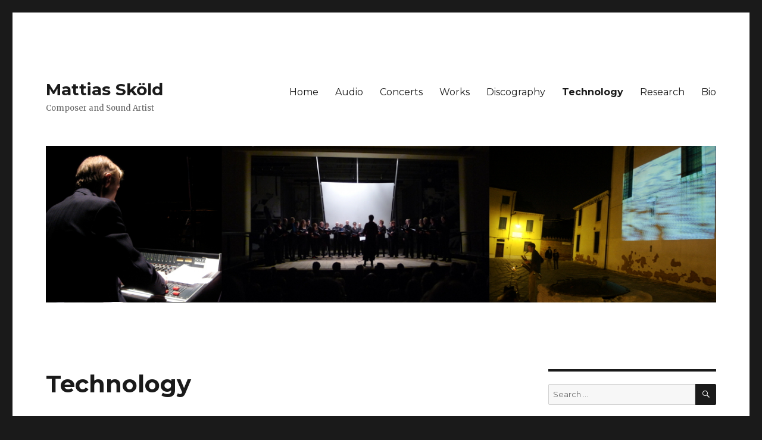

--- FILE ---
content_type: text/html; charset=UTF-8
request_url: http://www.mattiasskold.com/technology/
body_size: 5530
content:
<!DOCTYPE html>
<html lang="en-GB" class="no-js">
<head>
	<meta charset="UTF-8">
	<meta name="viewport" content="width=device-width, initial-scale=1">
	<link rel="profile" href="https://gmpg.org/xfn/11">
		<script>(function(html){html.className = html.className.replace(/\bno-js\b/,'js')})(document.documentElement);</script>
<title>Technology &#8211; Mattias Sköld</title>
<meta name='robots' content='max-image-preview:large' />
<link rel='dns-prefetch' href='//fonts.googleapis.com' />
<link rel='dns-prefetch' href='//s.w.org' />
<link href='https://fonts.gstatic.com' crossorigin rel='preconnect' />
<link rel="alternate" type="application/rss+xml" title="Mattias Sköld &raquo; Feed" href="http://www.mattiasskold.com/feed/" />
<link rel="alternate" type="application/rss+xml" title="Mattias Sköld &raquo; Comments Feed" href="http://www.mattiasskold.com/comments/feed/" />
		<script>
			window._wpemojiSettings = {"baseUrl":"https:\/\/s.w.org\/images\/core\/emoji\/13.1.0\/72x72\/","ext":".png","svgUrl":"https:\/\/s.w.org\/images\/core\/emoji\/13.1.0\/svg\/","svgExt":".svg","source":{"concatemoji":"http:\/\/www.mattiasskold.com\/wp-includes\/js\/wp-emoji-release.min.js?ver=5.8.12"}};
			!function(e,a,t){var n,r,o,i=a.createElement("canvas"),p=i.getContext&&i.getContext("2d");function s(e,t){var a=String.fromCharCode;p.clearRect(0,0,i.width,i.height),p.fillText(a.apply(this,e),0,0);e=i.toDataURL();return p.clearRect(0,0,i.width,i.height),p.fillText(a.apply(this,t),0,0),e===i.toDataURL()}function c(e){var t=a.createElement("script");t.src=e,t.defer=t.type="text/javascript",a.getElementsByTagName("head")[0].appendChild(t)}for(o=Array("flag","emoji"),t.supports={everything:!0,everythingExceptFlag:!0},r=0;r<o.length;r++)t.supports[o[r]]=function(e){if(!p||!p.fillText)return!1;switch(p.textBaseline="top",p.font="600 32px Arial",e){case"flag":return s([127987,65039,8205,9895,65039],[127987,65039,8203,9895,65039])?!1:!s([55356,56826,55356,56819],[55356,56826,8203,55356,56819])&&!s([55356,57332,56128,56423,56128,56418,56128,56421,56128,56430,56128,56423,56128,56447],[55356,57332,8203,56128,56423,8203,56128,56418,8203,56128,56421,8203,56128,56430,8203,56128,56423,8203,56128,56447]);case"emoji":return!s([10084,65039,8205,55357,56613],[10084,65039,8203,55357,56613])}return!1}(o[r]),t.supports.everything=t.supports.everything&&t.supports[o[r]],"flag"!==o[r]&&(t.supports.everythingExceptFlag=t.supports.everythingExceptFlag&&t.supports[o[r]]);t.supports.everythingExceptFlag=t.supports.everythingExceptFlag&&!t.supports.flag,t.DOMReady=!1,t.readyCallback=function(){t.DOMReady=!0},t.supports.everything||(n=function(){t.readyCallback()},a.addEventListener?(a.addEventListener("DOMContentLoaded",n,!1),e.addEventListener("load",n,!1)):(e.attachEvent("onload",n),a.attachEvent("onreadystatechange",function(){"complete"===a.readyState&&t.readyCallback()})),(n=t.source||{}).concatemoji?c(n.concatemoji):n.wpemoji&&n.twemoji&&(c(n.twemoji),c(n.wpemoji)))}(window,document,window._wpemojiSettings);
		</script>
		<style>
img.wp-smiley,
img.emoji {
	display: inline !important;
	border: none !important;
	box-shadow: none !important;
	height: 1em !important;
	width: 1em !important;
	margin: 0 .07em !important;
	vertical-align: -0.1em !important;
	background: none !important;
	padding: 0 !important;
}
</style>
	<link rel='stylesheet' id='wp-block-library-css'  href='http://www.mattiasskold.com/wp-includes/css/dist/block-library/style.min.css?ver=5.8.12' media='all' />
<style id='wp-block-library-theme-inline-css'>
#start-resizable-editor-section{display:none}.wp-block-audio figcaption{color:#555;font-size:13px;text-align:center}.is-dark-theme .wp-block-audio figcaption{color:hsla(0,0%,100%,.65)}.wp-block-code{font-family:Menlo,Consolas,monaco,monospace;color:#1e1e1e;padding:.8em 1em;border:1px solid #ddd;border-radius:4px}.wp-block-embed figcaption{color:#555;font-size:13px;text-align:center}.is-dark-theme .wp-block-embed figcaption{color:hsla(0,0%,100%,.65)}.blocks-gallery-caption{color:#555;font-size:13px;text-align:center}.is-dark-theme .blocks-gallery-caption{color:hsla(0,0%,100%,.65)}.wp-block-image figcaption{color:#555;font-size:13px;text-align:center}.is-dark-theme .wp-block-image figcaption{color:hsla(0,0%,100%,.65)}.wp-block-pullquote{border-top:4px solid;border-bottom:4px solid;margin-bottom:1.75em;color:currentColor}.wp-block-pullquote__citation,.wp-block-pullquote cite,.wp-block-pullquote footer{color:currentColor;text-transform:uppercase;font-size:.8125em;font-style:normal}.wp-block-quote{border-left:.25em solid;margin:0 0 1.75em;padding-left:1em}.wp-block-quote cite,.wp-block-quote footer{color:currentColor;font-size:.8125em;position:relative;font-style:normal}.wp-block-quote.has-text-align-right{border-left:none;border-right:.25em solid;padding-left:0;padding-right:1em}.wp-block-quote.has-text-align-center{border:none;padding-left:0}.wp-block-quote.is-large,.wp-block-quote.is-style-large{border:none}.wp-block-search .wp-block-search__label{font-weight:700}.wp-block-group.has-background{padding:1.25em 2.375em;margin-top:0;margin-bottom:0}.wp-block-separator{border:none;border-bottom:2px solid;margin-left:auto;margin-right:auto;opacity:.4}.wp-block-separator:not(.is-style-wide):not(.is-style-dots){width:100px}.wp-block-separator.has-background:not(.is-style-dots){border-bottom:none;height:1px}.wp-block-separator.has-background:not(.is-style-wide):not(.is-style-dots){height:2px}.wp-block-table thead{border-bottom:3px solid}.wp-block-table tfoot{border-top:3px solid}.wp-block-table td,.wp-block-table th{padding:.5em;border:1px solid;word-break:normal}.wp-block-table figcaption{color:#555;font-size:13px;text-align:center}.is-dark-theme .wp-block-table figcaption{color:hsla(0,0%,100%,.65)}.wp-block-video figcaption{color:#555;font-size:13px;text-align:center}.is-dark-theme .wp-block-video figcaption{color:hsla(0,0%,100%,.65)}.wp-block-template-part.has-background{padding:1.25em 2.375em;margin-top:0;margin-bottom:0}#end-resizable-editor-section{display:none}
</style>
<link rel='stylesheet' id='cpsh-shortcodes-css'  href='http://www.mattiasskold.com/wp-content/plugins/column-shortcodes//assets/css/shortcodes.css?ver=1.0.1' media='all' />
<link rel='stylesheet' id='twentysixteen-fonts-css'  href='https://fonts.googleapis.com/css?family=Merriweather%3A400%2C700%2C900%2C400italic%2C700italic%2C900italic%7CMontserrat%3A400%2C700%7CInconsolata%3A400&#038;subset=latin%2Clatin-ext&#038;display=fallback' media='all' />
<link rel='stylesheet' id='genericons-css'  href='http://www.mattiasskold.com/wp-content/themes/twentysixteen/genericons/genericons.css?ver=20201208' media='all' />
<link rel='stylesheet' id='twentysixteen-style-css'  href='http://www.mattiasskold.com/wp-content/themes/twentysixteen/style.css?ver=20201208' media='all' />
<link rel='stylesheet' id='twentysixteen-block-style-css'  href='http://www.mattiasskold.com/wp-content/themes/twentysixteen/css/blocks.css?ver=20190102' media='all' />
<!--[if lt IE 10]>
<link rel='stylesheet' id='twentysixteen-ie-css'  href='http://www.mattiasskold.com/wp-content/themes/twentysixteen/css/ie.css?ver=20170530' media='all' />
<![endif]-->
<!--[if lt IE 9]>
<link rel='stylesheet' id='twentysixteen-ie8-css'  href='http://www.mattiasskold.com/wp-content/themes/twentysixteen/css/ie8.css?ver=20170530' media='all' />
<![endif]-->
<!--[if lt IE 8]>
<link rel='stylesheet' id='twentysixteen-ie7-css'  href='http://www.mattiasskold.com/wp-content/themes/twentysixteen/css/ie7.css?ver=20170530' media='all' />
<![endif]-->
<link rel='stylesheet' id='tablepress-default-css'  href='http://www.mattiasskold.com/wp-content/plugins/tablepress/css/default.min.css?ver=1.14' media='all' />
<!--[if lt IE 9]>
<script src='http://www.mattiasskold.com/wp-content/themes/twentysixteen/js/html5.js?ver=3.7.3' id='twentysixteen-html5-js'></script>
<![endif]-->
<script src='http://www.mattiasskold.com/wp-includes/js/jquery/jquery.min.js?ver=3.6.0' id='jquery-core-js'></script>
<script src='http://www.mattiasskold.com/wp-includes/js/jquery/jquery-migrate.min.js?ver=3.3.2' id='jquery-migrate-js'></script>
<link rel="https://api.w.org/" href="http://www.mattiasskold.com/wp-json/" /><link rel="alternate" type="application/json" href="http://www.mattiasskold.com/wp-json/wp/v2/pages/58" /><link rel="EditURI" type="application/rsd+xml" title="RSD" href="http://www.mattiasskold.com/xmlrpc.php?rsd" />
<link rel="wlwmanifest" type="application/wlwmanifest+xml" href="http://www.mattiasskold.com/wp-includes/wlwmanifest.xml" /> 
<meta name="generator" content="WordPress 5.8.12" />
<link rel="canonical" href="http://www.mattiasskold.com/technology/" />
<link rel='shortlink' href='http://www.mattiasskold.com/?p=58' />
<link rel="alternate" type="application/json+oembed" href="http://www.mattiasskold.com/wp-json/oembed/1.0/embed?url=http%3A%2F%2Fwww.mattiasskold.com%2Ftechnology%2F" />
<link rel="alternate" type="text/xml+oembed" href="http://www.mattiasskold.com/wp-json/oembed/1.0/embed?url=http%3A%2F%2Fwww.mattiasskold.com%2Ftechnology%2F&#038;format=xml" />
</head>

<body class="page-template-default page page-id-58 wp-embed-responsive">
<div id="page" class="site">
	<div class="site-inner">
		<a class="skip-link screen-reader-text" href="#content">Skip to content</a>

		<header id="masthead" class="site-header" role="banner">
			<div class="site-header-main">
				<div class="site-branding">
					
											<p class="site-title"><a href="http://www.mattiasskold.com/" rel="home">Mattias Sköld</a></p>
												<p class="site-description">Composer and Sound Artist</p>
									</div><!-- .site-branding -->

									<button id="menu-toggle" class="menu-toggle">Menu</button>

					<div id="site-header-menu" class="site-header-menu">
													<nav id="site-navigation" class="main-navigation" role="navigation" aria-label="Primary menu">
								<div class="menu-main-menu-container"><ul id="menu-main-menu" class="primary-menu"><li id="menu-item-18" class="menu-item menu-item-type-custom menu-item-object-custom menu-item-home menu-item-18"><a href="http://www.mattiasskold.com/">Home</a></li>
<li id="menu-item-38" class="menu-item menu-item-type-post_type menu-item-object-page menu-item-38"><a href="http://www.mattiasskold.com/sound/">Audio</a></li>
<li id="menu-item-56" class="menu-item menu-item-type-post_type menu-item-object-page menu-item-56"><a href="http://www.mattiasskold.com/concert/">Concerts</a></li>
<li id="menu-item-41" class="menu-item menu-item-type-post_type menu-item-object-page menu-item-41"><a href="http://www.mattiasskold.com/workslist/">Works</a></li>
<li id="menu-item-49" class="menu-item menu-item-type-post_type menu-item-object-page menu-item-49"><a href="http://www.mattiasskold.com/discogr/">Discography</a></li>
<li id="menu-item-59" class="menu-item menu-item-type-post_type menu-item-object-page current-menu-item page_item page-item-58 current_page_item menu-item-59"><a href="http://www.mattiasskold.com/technology/" aria-current="page">Technology</a></li>
<li id="menu-item-170" class="menu-item menu-item-type-post_type menu-item-object-page menu-item-170"><a href="http://www.mattiasskold.com/research/">Research</a></li>
<li id="menu-item-39" class="menu-item menu-item-type-post_type menu-item-object-page menu-item-39"><a href="http://www.mattiasskold.com/bio/">Bio</a></li>
</ul></div>							</nav><!-- .main-navigation -->
						
											</div><!-- .site-header-menu -->
							</div><!-- .site-header-main -->

											<div class="header-image">
					<a href="http://www.mattiasskold.com/" rel="home">
						<img src="http://www.mattiasskold.com/wp-content/uploads/2017/02/new_header_picture2017.jpg" srcset="http://www.mattiasskold.com/wp-content/uploads/2017/02/new_header_picture2017-300x70.jpg 300w, http://www.mattiasskold.com/wp-content/uploads/2017/02/new_header_picture2017-768x179.jpg 768w, http://www.mattiasskold.com/wp-content/uploads/2017/02/new_header_picture2017-1024x239.jpg 1024w, http://www.mattiasskold.com/wp-content/uploads/2017/02/new_header_picture2017.jpg 1200w" sizes="(max-width: 709px) 85vw, (max-width: 909px) 81vw, (max-width: 1362px) 88vw, 1200px" width="1200" height="280" alt="Mattias Sköld">
					</a>
				</div><!-- .header-image -->
					</header><!-- .site-header -->

		<div id="content" class="site-content">

<div id="primary" class="content-area">
	<main id="main" class="site-main" role="main">
		
<article id="post-58" class="post-58 page type-page status-publish hentry">
	<header class="entry-header">
		<h1 class="entry-title">Technology</h1>	</header><!-- .entry-header -->

	
	<div class="entry-content">
		<h3>Live Electronics Performances</h3>
<p>For quite some time I have been performing using a combination of software and hardware synths with a Kaoss Pad effects processor in the end of the sound chain. I usually don&#8217;t have a mixer and, particularly when performing with acoustic musicians, I control the volume with a pedal.</p>
<p>I used to depend heavily on my Clavia MicroModular synth and Dave Smith&#8217;s Evolver synth, both great sounding and portable. However, these days I find sounds from all kinds of places and sources. I have also become more interested in live sampling over the last couple of years, i.e. recording sound material during the performance.</p>
<p>I am working on a virtual modular tool kit in MaxMSP and am integrating this with my new eurorack modular system &#8211; this will likely be the main sound source for upcoming electronic music.</p>
	</div><!-- .entry-content -->

	
</article><!-- #post-58 -->

	</main><!-- .site-main -->

	
</div><!-- .content-area -->


	<aside id="secondary" class="sidebar widget-area" role="complementary">
		<section id="search-2" class="widget widget_search">
<form role="search" method="get" class="search-form" action="http://www.mattiasskold.com/">
	<label>
		<span class="screen-reader-text">Search for:</span>
		<input type="search" class="search-field" placeholder="Search &hellip;" value="" name="s" />
	</label>
	<button type="submit" class="search-submit"><span class="screen-reader-text">Search</span></button>
</form>
</section><section id="text-7" class="widget widget_text"><h2 class="widget-title">About</h2>			<div class="textwidget">Welcome to mattiasskold.com where you will find information about Swedish Composer and Sound Artist Mattias Sköld</div>
		</section>
		<section id="recent-posts-2" class="widget widget_recent_entries">
		<h2 class="widget-title">Recent Posts</h2><nav role="navigation" aria-label="Recent Posts">
		<ul>
											<li>
					<a href="http://www.mattiasskold.com/2025/11/07/new-compositions-kmh-work-and-distribution-of-money-for-music-rights-holders/">New compositions, KMH work and distribution of money for music rights holders</a>
									</li>
											<li>
					<a href="http://www.mattiasskold.com/2025/05/23/stims-committee-for-promoting-musical-diversity-and-copyrights/">STIM&#8217;s committee for promoting Musical Diversity and Copyrights</a>
									</li>
											<li>
					<a href="http://www.mattiasskold.com/2025/05/23/fernando-garneros-phd-defence-committee/">Fernando Garnero&#8217;s PhD Defence Committee</a>
									</li>
											<li>
					<a href="http://www.mattiasskold.com/2025/03/11/kmh-work-research-and-some-composition/">KMH work, research and some composition!</a>
									</li>
											<li>
					<a href="http://www.mattiasskold.com/2024/10/02/director-of-studies-programme-director-and-more-research/">Director of Studies, Programme Director and more research</a>
									</li>
					</ul>

		</nav></section><section id="archives-2" class="widget widget_archive"><h2 class="widget-title">Archives</h2><nav role="navigation" aria-label="Archives">
			<ul>
					<li><a href='http://www.mattiasskold.com/2025/11/'>November 2025</a></li>
	<li><a href='http://www.mattiasskold.com/2025/05/'>May 2025</a></li>
	<li><a href='http://www.mattiasskold.com/2025/03/'>March 2025</a></li>
	<li><a href='http://www.mattiasskold.com/2024/10/'>October 2024</a></li>
	<li><a href='http://www.mattiasskold.com/2023/09/'>September 2023</a></li>
	<li><a href='http://www.mattiasskold.com/2023/01/'>January 2023</a></li>
	<li><a href='http://www.mattiasskold.com/2022/10/'>October 2022</a></li>
	<li><a href='http://www.mattiasskold.com/2021/10/'>October 2021</a></li>
	<li><a href='http://www.mattiasskold.com/2021/04/'>April 2021</a></li>
	<li><a href='http://www.mattiasskold.com/2020/10/'>October 2020</a></li>
	<li><a href='http://www.mattiasskold.com/2020/05/'>May 2020</a></li>
	<li><a href='http://www.mattiasskold.com/2020/01/'>January 2020</a></li>
	<li><a href='http://www.mattiasskold.com/2019/11/'>November 2019</a></li>
	<li><a href='http://www.mattiasskold.com/2019/06/'>June 2019</a></li>
	<li><a href='http://www.mattiasskold.com/2019/05/'>May 2019</a></li>
	<li><a href='http://www.mattiasskold.com/2018/11/'>November 2018</a></li>
	<li><a href='http://www.mattiasskold.com/2018/06/'>June 2018</a></li>
	<li><a href='http://www.mattiasskold.com/2018/05/'>May 2018</a></li>
	<li><a href='http://www.mattiasskold.com/2018/03/'>March 2018</a></li>
	<li><a href='http://www.mattiasskold.com/2017/12/'>December 2017</a></li>
	<li><a href='http://www.mattiasskold.com/2017/09/'>September 2017</a></li>
	<li><a href='http://www.mattiasskold.com/2017/06/'>June 2017</a></li>
	<li><a href='http://www.mattiasskold.com/2017/04/'>April 2017</a></li>
	<li><a href='http://www.mattiasskold.com/2017/02/'>February 2017</a></li>
			</ul>

			</nav></section>	</aside><!-- .sidebar .widget-area -->

		</div><!-- .site-content -->

		<footer id="colophon" class="site-footer" role="contentinfo">
							<nav class="main-navigation" role="navigation" aria-label="Footer primary menu">
					<div class="menu-main-menu-container"><ul id="menu-main-menu-1" class="primary-menu"><li class="menu-item menu-item-type-custom menu-item-object-custom menu-item-home menu-item-18"><a href="http://www.mattiasskold.com/">Home</a></li>
<li class="menu-item menu-item-type-post_type menu-item-object-page menu-item-38"><a href="http://www.mattiasskold.com/sound/">Audio</a></li>
<li class="menu-item menu-item-type-post_type menu-item-object-page menu-item-56"><a href="http://www.mattiasskold.com/concert/">Concerts</a></li>
<li class="menu-item menu-item-type-post_type menu-item-object-page menu-item-41"><a href="http://www.mattiasskold.com/workslist/">Works</a></li>
<li class="menu-item menu-item-type-post_type menu-item-object-page menu-item-49"><a href="http://www.mattiasskold.com/discogr/">Discography</a></li>
<li class="menu-item menu-item-type-post_type menu-item-object-page current-menu-item page_item page-item-58 current_page_item menu-item-59"><a href="http://www.mattiasskold.com/technology/" aria-current="page">Technology</a></li>
<li class="menu-item menu-item-type-post_type menu-item-object-page menu-item-170"><a href="http://www.mattiasskold.com/research/">Research</a></li>
<li class="menu-item menu-item-type-post_type menu-item-object-page menu-item-39"><a href="http://www.mattiasskold.com/bio/">Bio</a></li>
</ul></div>				</nav><!-- .main-navigation -->
			
			
			<div class="site-info">
								<span class="site-title"><a href="http://www.mattiasskold.com/" rel="home">Mattias Sköld</a></span>
								<a href="https://en-gb.wordpress.org/" class="imprint">
					Proudly powered by WordPress				</a>
			</div><!-- .site-info -->
		</footer><!-- .site-footer -->
	</div><!-- .site-inner -->
</div><!-- .site -->

<script src='http://www.mattiasskold.com/wp-content/themes/twentysixteen/js/skip-link-focus-fix.js?ver=20170530' id='twentysixteen-skip-link-focus-fix-js'></script>
<script id='twentysixteen-script-js-extra'>
var screenReaderText = {"expand":"expand child menu","collapse":"collapse child menu"};
</script>
<script src='http://www.mattiasskold.com/wp-content/themes/twentysixteen/js/functions.js?ver=20181217' id='twentysixteen-script-js'></script>
<script src='http://www.mattiasskold.com/wp-includes/js/wp-embed.min.js?ver=5.8.12' id='wp-embed-js'></script>
</body>
</html>
